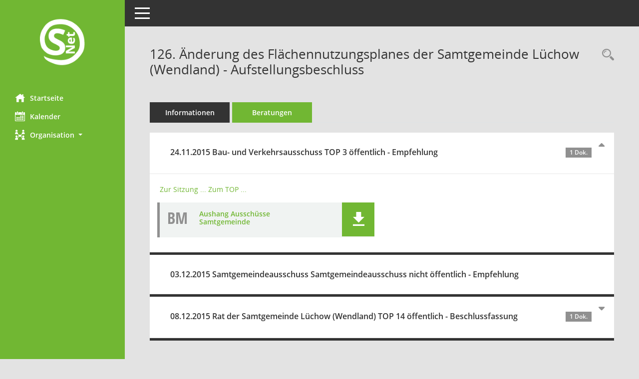

--- FILE ---
content_type: text/html; Charset=utf-8
request_url: https://ratsinfo.luechow-wendland.de/luechow/buergerinfo/vo0053.asp?__kvonr=2051
body_size: 16493
content:
<!DOCTYPE html><html lang="de"  x-ms-format-detection="none"><head><meta charset="utf-8"><meta http-equiv="X-UA-Compatible" content="IE=edge"><meta name="viewport" content="width=device-width, initial-scale=1"><meta name="description" content="Diese Seite stellt die Beratungsfolge einer Vorlage dar."><meta name="author" content="Somacos GmbH & Co. KG,https://www.somacos.de, SessionNet Version 5.5.4  V2 bi (Layout 6)"><meta name="sessionnet" content="V:050504"/><link rel="shortcut icon" href="im/browser.ico" type="image/x-icon"/><link rel="apple-touch-icon" href="im/somacos57.png" /><link rel="help" href="yhelp1.asp" title="Hilfe" /><link rel="start" href="info.asp" title="Startseite" /><title>SessionNet | 126. &#196;nderung des Fl&#228;chennutzungsplanes der Samtgemeinde L&#252;chow (Wendland) - Aufstellungsbeschluss</title>
<script type="text/javascript">var smcGLOBAL_FUNCTION_STATUS_LOGON = 1;var smcStatus_Logon = false;</script>
<script type="text/javascript" src="kwjavascript.js"></script><script type="text/javascript" src="yjavascript.js"></script><script type="text/javascript" src="js/shopjavascript.js"></script><meta name="format-detection" content="telephone=no, date=no, address=no, email=no" /><link href="css/styles6.css" rel="stylesheet"><link href="css/styles5_3.css" rel="stylesheet"><link href="css/styles5fct.css" rel="stylesheet"><link id="smcglobalprintstyles" rel="stylesheet" type="text/css" media="print" href="css/styles5print.css"><link href="css/responsive.css" rel="stylesheet" media="(max-width:767px)"><link href="css/responsive3.css" rel="stylesheet" media="(max-width:767px)"><!--[if lt IE 9]><script src="js/smchtml5shiv.min.js"></script><script src="js/smcrespond.min.js"></script><![endif]--></head><body id="smc_body" class="smc-body">
<!-- #wrapper --><div id="wrapper" class="smclayout smc_page_vo0053_layout"><div id="sidebar-wrapper" role="navigation" aria-label="Hauptmenü" class="smcnav smc-pr-n"><div class="logo"><a  href="info.asp" title="Hier gelangen Sie zur Startseite dieser Webanwendung." aria-label="Hier gelangen Sie zur Startseite dieser Webanwendung." class="smce-a-u" ><img src="im/logo_net_l5.png" class="img-responsive smc-img-logo" alt="Logo" /></a></div><ul id="sidebar-nav" class="nav nav-pills nav-stacked"><li class="nav-item smc-nav-online"><a  href="info.asp" title="Hier gelangen Sie zur Startseite dieser Webanwendung." aria-label="Hier gelangen Sie zur Startseite dieser Webanwendung." class="smce-a-u nav-link smcmenu1 smc-ct1" ><i class="smc smc-home" aria-hidden="true"></i>Startseite</a></li>
<li class="nav-item smc-nav-online"><a  href="si0040.asp?__cmandant=2" title="Diese Seite enth&auml;lt eine kalendarische &Uuml;bersicht der Sitzungstermine f&uuml;r einen Monat." aria-label="Diese Seite enth&auml;lt eine kalendarische &Uuml;bersicht der Sitzungstermine f&uuml;r einen Monat." class="smce-a-u nav-link smcmenu1 smc-ct1" ><i class="smc smc-calendar" aria-hidden="true"></i>Kalender</a></li>
<li class="nav-item smc-nav-online"><a id="smc_nav_group_org" aria-expanded="false" role="button" data-toggle="collapse" aria-controls="smc_nav_group_sub_org" href="#smc_nav_group_sub_org"><span><i class="smc smc-network-connection" aria-hidden="true"></i>Organisation</span> <span class="caret"></span></a><ul id="smc_nav_group_sub_org" class="nav collapse" role="menu" aria-labelledby="smc_nav_group_org"><li class="smc-nav-link"><a  href="gr0040.asp" title="Diese Seite zeigt eine Liste der Gremien, f&uuml;r die im Sitzungsdienst Informationen verwaltet werden. Als Filter stehen die Zeitr&auml;ume zur Verf&uuml;gung." aria-label="Diese Seite zeigt eine Liste der Gremien, f&uuml;r die im Sitzungsdienst Informationen verwaltet werden. Als Filter stehen die Zeitr&auml;ume zur Verf&uuml;gung." class="smce-a-u" >Gremien</a></li><li class="smc-nav-link"><a  href="kp0041.asp" title="Diese Seite listet die Personen, die im Sitzungsdienst als Mitglieder registriert sind, auf. Als Filter dienen neben den Anfangsbuchstaben der Nachnamen die Zeitr&auml;ume." aria-label="Diese Seite listet die Personen, die im Sitzungsdienst als Mitglieder registriert sind, auf. Als Filter dienen neben den Anfangsbuchstaben der Nachnamen die Zeitr&auml;ume." class="smce-a-u" >Mitglieder</a></li><li class="smc-nav-link"><a  href="gr0040.asp?__cgrname=fraktion" title="Diese Seite zeigt eine Liste der Gremien, f&uuml;r die im Sitzungsdienst Informationen verwaltet werden. Als Filter stehen die Zeitr&auml;ume zur Verf&uuml;gung." aria-label="Diese Seite zeigt eine Liste der Gremien, f&uuml;r die im Sitzungsdienst Informationen verwaltet werden. Als Filter stehen die Zeitr&auml;ume zur Verf&uuml;gung." class="smce-a-u" >Fraktionen</a></li><li class="smc-nav-link"><a  href="gr0040.asp?__cgrname=gruppe" title="Diese Seite zeigt eine Liste der Gremien, f&uuml;r die im Sitzungsdienst Informationen verwaltet werden. Als Filter stehen die Zeitr&auml;ume zur Verf&uuml;gung." aria-label="Diese Seite zeigt eine Liste der Gremien, f&uuml;r die im Sitzungsdienst Informationen verwaltet werden. Als Filter stehen die Zeitr&auml;ume zur Verf&uuml;gung." class="smce-a-u" >Gruppen</a></li></ul></li>
</ul><!-- /Sidebar ende smcnav mandatos --></div>
<div id="page-content-wrapper">
<nav id="top-bar" class="navbar navbar-inverse" aria-label="Auswahlmenü"><div id="menu-toggle" class="collapsed" title="Navigation ein- bzw. ausblenden"><span class="sr-only">Toggle navigation</span><span class="icon-bar"></span><span class="icon-bar"></span><span class="icon-bar"></span></div><ul class="nav navbar-nav navbar-right">

</ul></nav>

<div class="page-title" role="navigation" aria-label="Seitentitel und Oberes Menü"><ul class="nav nav-pills smc-nav-actions float-right smc-pr-n" aria-label="Oberes Menü"><li><a  href="vo0040.asp" title="Recherche anzeigen" aria-label="Recherche anzeigen" class="" ><i class="smc smc-magnifier" aria-hidden="true"></i><span class="sr-only">Rechercheauswahl</span></a></li></ul><h1 class="smc_h1">126. &#196;nderung des Fl&#228;chennutzungsplanes der Samtgemeinde L&#252;chow (Wendland) - Aufstellungsbeschluss</h1></div>

<div id="page-content" role="main" aria-label="Informationen">
<ul class="nav nav-tabs smcnoprint" id="smcregister" aria-label="Tab Navigation">
<li class="nav-item"><a  href="vo0050.asp?__kvonr=2051" title="Informationen" aria-label="Informationen" class="smce-a-u nav-link" >Informationen</a></li><li class="nav-item active smc-ct1" aria-selected="true"><a  href="vo0053.asp?__kvonr=2051" title="Beratungen" aria-label="Beratungen" class="smce-a-u nav-link" >Beratungen</a></li>
</ul>
<div class="accordion" id="smcaccordion"><!-- data-box-doc-1 -->
<div id="smcpanel1" class="card card-light"><div id="smcacchead-s-1" class="card-header smc-card-read" data-target="#smcacchead1" data-toggle="collapse" data-parent="#smcaccordion" aria-expanded="true" aria-controls="smcacchead1" ><h2 class="mb-0 card-header-title" id="smc-hn-1"><button class="btn btn-link btn-block text-left" type="button" data-toggle="collapse" data-target="#smcacchead1" aria-expanded="true" aria-controls="smcacchead1">24.11.2015 Bau- und Verkehrsausschuss TOP 3 &ouml;ffentlich - Empfehlung <span class="smc-badges badge smc-badge-count smc-badge-text">1 Dok.</span></button></h2></div><div id="smcacchead1" class="collapse show" aria-labelledby="smcacchead1" data-parent="#smcaccordion" ><div class="card-body"><p class="smc_field_sitolink"><a  href="si0057.asp?__ksinr=1827&toselect=21538" title="Details anzeigen: Bau- und Verkehrsausschuss 24.11.2015" aria-label="Details anzeigen: Bau- und Verkehrsausschuss 24.11.2015" class="smce-a-u smc-link-normal smc_doc smc_datatype_si" >Zur Sitzung ...</a> <a  href="to0050.asp?__ktonr=21538" title="Tagesordnungspunkt anzeigen: 126. &#196;nderung des Fl&#228;chennutzungsplanes der Samtgemeinde L&#252;chow (Wendland) - Aufstellungsbeschluss
- hierzu ist Frau Dipl.-Ing. Pesel vom Architektenb&#252;ro geladen
Diese Seite liefert Detailinformationen zu einem Tagesordnungspunkt. Angezeigt werden ggf. die Vorlage und Antr&auml;ge zum TOP sowie Beschlusstexte." aria-label="Tagesordnungspunkt anzeigen: 126. &#196;nderung des Fl&#228;chennutzungsplanes der Samtgemeinde L&#252;chow (Wendland) - Aufstellungsbeschluss
- hierzu ist Frau Dipl.-Ing. Pesel vom Architektenb&#252;ro geladen
Diese Seite liefert Detailinformationen zu einem Tagesordnungspunkt. Angezeigt werden ggf. die Vorlage und Antr&auml;ge zum TOP sowie Beschlusstexte." class="smce-a-u smc-link-normal" >Zum TOP ...</a> </p><div class="smc-dg-c-1-10 smc-documents smc-pr-n row">
<div id="smcy00090000038668" class="smc-dg-ds-1 col-lg-6 smc-d-el"><div id="smcb00090000038668" class="smc-xxdat smc-default default smc-box-type-1 smc-dg-b1"><div class="smc smc-doc-icon"><i class="smc smc-doc-dakurz smc-doc-dakurz-1 smc-doc-symbol  smc_field_danr_6" aria-hidden="true">BM</i></div><div class="smc-doc-content smcc-s1-n smce-m-1"><div id="smcg00090000038668"  class="smc-action-group smc-action-group-lg ml-auto" role="group"><a  href="getfile.asp?id=38668&type=do" title="Dokument Download Dateityp: pdf" aria-label="Dokument Download Dateityp: pdf" role="button" class="btn btn-blue" id="smcs00090000038668" ><i role="button" class="smc smc-download" aria-hidden="true"></i></a></div><div class="smc-el-h smc-link-normal smc_datatype_do smc-t-r991"><a  href="getfile.asp?id=38668&type=do" title="Dokument Download Dateityp: pdf" aria-label="Dokument Download Dateityp: pdf" class="smce-a-u smc-link-normal smc_datatype_do smc-t-r991" >Aushang Aussch&#252;sse Samtgemeinde</a></div></div></div>
</div>
<!--SMCPHDOCFCT--></div>
</div></div></div>


<div class="card card-light smcbox"><div class="card-header smc-card-empty"><h2 class="mb-0 card-header-title"><button class="btn btn-link btn-block text-left" type="button" data-toggle="collapse" data-target="#smcacchead2" aria-expanded="true" aria-controls="smcacchead2">03.12.2015 Samtgemeindeausschuss Samtgemeindeausschuss nicht &ouml;ffentlich - Empfehlung</button></h2></div></div><!-- data-box-doc-1 -->
<div id="smcpanel3" class="card card-light"><div id="smcacchead-s-3" class="card-header collapsed smc-card-read" data-target="#smcacchead3" data-toggle="collapse" data-parent="#smcaccordion" aria-expanded="false" aria-controls="smcacchead3" ><h2 class="mb-0 card-header-title" id="smc-hn-3"><button class="btn btn-link btn-block text-left" type="button" data-toggle="collapse" data-target="#smcacchead3" aria-expanded="true" aria-controls="smcacchead3">08.12.2015 Rat der Samtgemeinde L&#252;chow (Wendland) TOP 14 &ouml;ffentlich - Beschlussfassung <span class="smc-badges badge smc-badge-count smc-badge-text">1 Dok.</span></button></h2></div><div id="smcacchead3" class="collapse" aria-labelledby="smcacchead3" data-parent="#smcaccordion" ><div class="card-body"><p class="smc_field_sitolink"><a  href="si0057.asp?__ksinr=1821&toselect=21595" title="Details anzeigen: Rat der Samtgemeinde L&#252;chow (Wendland) 08.12.2015" aria-label="Details anzeigen: Rat der Samtgemeinde L&#252;chow (Wendland) 08.12.2015" class="smce-a-u smc-link-normal smc_doc smc_datatype_si" >Zur Sitzung ...</a> <a  href="to0050.asp?__ktonr=21595" title="Tagesordnungspunkt anzeigen: 126. &#196;nderung des Fl&#228;chennutzungsplanes der Samtgemeinde L&#252;chow (Wendland) - Aufstellungsbeschluss
Diese Seite liefert Detailinformationen zu einem Tagesordnungspunkt. Angezeigt werden ggf. die Vorlage und Antr&auml;ge zum TOP sowie Beschlusstexte." aria-label="Tagesordnungspunkt anzeigen: 126. &#196;nderung des Fl&#228;chennutzungsplanes der Samtgemeinde L&#252;chow (Wendland) - Aufstellungsbeschluss
Diese Seite liefert Detailinformationen zu einem Tagesordnungspunkt. Angezeigt werden ggf. die Vorlage und Antr&auml;ge zum TOP sowie Beschlusstexte." class="smce-a-u smc-link-normal" >Zum TOP ...</a> </p><div class="smc-dg-c-1-10 smc-documents smc-pr-n row">
<div id="smcy00090000038902" class="smc-dg-ds-1 col-lg-6 smc-d-el"><div id="smcb00090000038902" class="smc-xxdat smc-default default smc-box-type-1 smc-dg-b1"><div class="smc smc-doc-icon"><i class="smc smc-doc-dakurz smc-doc-dakurz-1 smc-doc-symbol  smc_field_danr_6" aria-hidden="true">BM</i></div><div class="smc-doc-content smcc-s1-n smce-m-1"><div id="smcg00090000038902"  class="smc-action-group smc-action-group-lg ml-auto" role="group"><a  href="getfile.asp?id=38902&type=do" title="Dokument Download Dateityp: pdf" aria-label="Dokument Download Dateityp: pdf" role="button" class="btn btn-blue" id="smcs00090000038902" ><i role="button" class="smc smc-download" aria-hidden="true"></i></a></div><div class="smc-el-h smc-link-normal smc_datatype_do smc-t-r991"><a  href="getfile.asp?id=38902&type=do" title="Dokument Download Dateityp: pdf" aria-label="Dokument Download Dateityp: pdf" class="smce-a-u smc-link-normal smc_datatype_do smc-t-r991" >Aushang SG-RAT</a></div></div></div>
</div>
<!--SMCPHDOCFCT--></div>
</div></div></div>

</div>

</div><!-- /page-content-1 -->
</div><!-- /page-content-wrapper -->
<footer aria-label="Fusszeile mit Seiteninformationen"><div class="d-flex justify-content-between"><div id="smcmenubottom" title="Diese Men&uuml;leiste enth&auml;lt Funktionen f&uuml;r die Steuerung der aktuellen Seite."><ul class="list-inline"></ul></div><div id="smcsomacosinfo" class="text-right"><span lang="en">Software: </span><a href="https://somacos.de/loesungen/sitzungsmanagement/session/" class="smc-link-normal" target="_blank" title="Zum Hersteller dieser Sitzungsdienst-Software: Somacos GmbH &amp; Co. KG - in einem neuen Browserfenster">Sitzungsdienst <span lang="en">Session</span><span class="sr-only">(Wird in neuem Fenster geöffnet)</span></a></div></div></footer>
</div><!-- /wrapper -->
<script type="text/javascript" src="js/smcjquery_min.js?v=3.5.1"></script>
<script type="text/javascript" src="js/smcpopper_min.js"></script>
<script type="text/javascript" src="js/smcbootstrap.bundle.min.js"></script>
<script type="text/javascript" src="js/smcmvc1.js"></script>
<!-- Menu Toggle Script -->
<script>
//Menu Toggle Script Variante "Nav bei < 991 dynamisch" (2):
$("#menu-toggle").click(function (e) {
    e.preventDefault();
    //alert('toggled');
    $("#wrapper").toggleClass("toggled");
});

    document.addEventListener('DOMContentLoaded', function () {
        $(window).on('resize', updateToggle);
        updateToggle();
    });

    function updateToggle() {
        if ($(window).width() < 991) {
            $('#wrapper').addClass('toggled');
        }
    }
    function runToggle() {
        //Einklappen erzwingen:
        //alert('runtoggle 2');
        $('#wrapper').addClass('toggled');
    }
</script>

<!-- gelesene Boxen markieren -->
<script>
$( document ).ready(function() {
    $('.card').on('hidden.bs.collapse', function () {

        //alert('smc-readed 1');
        $(this).children('.card-header.smc-card-read').addClass('smc-readed');

     })
     $('.card > .card-header.smc-card-empty').on('click', function () {

            //alert('smc-readed 2');
            $(this).addClass('smc-readed');
            //alle geöffneten Datenboxen schließen:
            $('div.card-collapse').collapse("hide");

     });
});

//alle Elemente öffnen:
var smcpanelstate = 0;
function smcOpenAll(ipanelstate) {
	//alert('Open.ALL');
    if (smcpanelstate == 0)
    {
	    //erster Einsatz:
        smcpanelstate = ipanelstate;
    }
    if (smcpanelstate == 2)
    {
	    $('div.card-collapse').collapse("hide");
        smcpanelstate = 1;
    }
    else
    {
	    $('div.card-collapse').collapse("show");
        smcpanelstate = 2;
    }
	//$('div.card-header').addClass('smc-readed');
	//$('div.card-header.smc-card-read').addClass('smc-readed');
}
</script>

<script type="text/javascript">
function smcIsWriteUserSettings(){return false;}function smcGlobal_WRITEDB_MYTAGS_ALLOCATION(){return 801;}function smcGlobal_WRITEDB_MYTAGS_ALLOCATION_DELETE(){return 802;}function smcGlobalPENR(){return -8888;}function smcGlobalPNID(){return 0;}function smcGlobal_WRITEDB_BOXPROPERTY(){return 3;}function smcGlobal_WRITEDB_UB_1(){return 700;}function smcGlobalGKI2(){return '239638169';}function smcGlobalSMCLAYOUT(){return 'wrapper';}function smcGlobal_AJAX_KEINRECHT(){return 'ajax.0';}function smcGlobalDebug(){return false;}function smcGlobal_HB(){return '';}
</script>
</body></html>